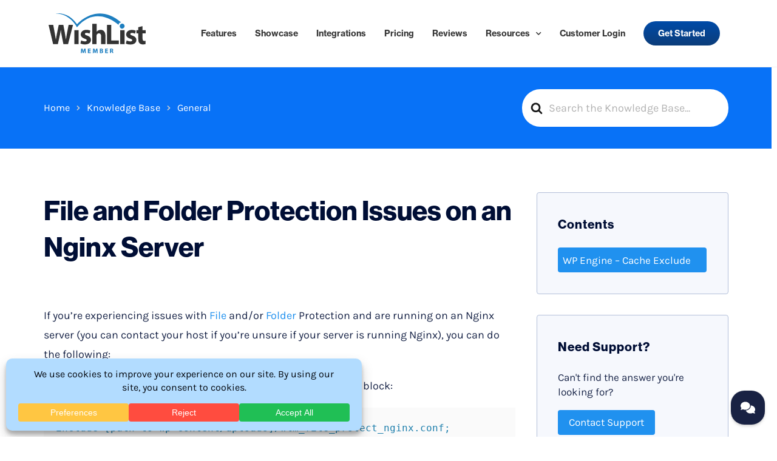

--- FILE ---
content_type: text/css
request_url: https://wishlistmember.com/wp-content/themes/oceanwp_child/style.css?ver=1.0.1.1
body_size: 5360
content:
/*
 Theme Name:   OceanWP Child
 Theme URI:    https://oceanwp.org/
 Description:  OceanWP Child Theme
 Author:       Nick
 Author URI:   https://oceanwp.org/about-me/
 Template:     oceanwp
 Version:      1.0.1.1
 Text Domain:  oceanwp
 */



 /* Listing of showcase page style */
 .post-type-archive-showcase .post_type_cls_showcase .main_content_area form{
    display: flex;
    flex-wrap: wrap;
}
.post-type-archive-showcase .post_type_cls_showcase .main_content_area .single_content_area{
    flex: 0 0 25%;
    max-width: 25%;
}
.post-type-archive-showcase .post_type_cls_showcase .main_content_area .single_content_area a{
    display: block;
    border-radius: 6px;
    overflow: hidden;
    margin:0 12px;
    filter: drop-shadow(0px 8px 8px rgba(3, 3, 3, 0.15));
    margin-bottom: 30px;
}
.post-type-archive-showcase .post_type_cls_showcase .main_content_area .single_content_area a:hover{
	transform: translateY(-8px);
	transition: all 0.5s;
}

.post-type-archive-showcase .post_type_cls_showcase .main_content_area .single_content_area img.showcase-img{
    max-width: 100%;
    width: 100%;
}


.post-type-archive-showcase .elementor-top-section.elementor-element.elementor-element-cc25d1d h2.elementor-heading-title{
    font-family: 'neue-haas-grotesk-display';
    font-style: normal;
    font-weight: bold;
    font-size: 36px;
    line-height: 46px;
    text-align: center;
    color: #000E35;
    margin-top: 50px;
}
.post-type-archive-showcase .elementor-text-editor p{
    font-family: Karla;
    font-style: normal;
    font-weight: normal;
    font-size: 16px;
    line-height: 24px;
    text-align: center;
    letter-spacing: -0.02em;
    color: #4A525A;
    padding: 0;
    margin: -12px 0;
}


.post-type-archive-showcase .eael-advance-tabs .eael-tabs-nav ul.eael-tab-inline-icon{
    justify-content: center;
    border-bottom: 1px solid #D8DFF0;
}
.post-type-archive-showcase .eael-advance-tabs .eael-tabs-nav ul li{
    background-color: transparent !important;
    padding: 0;
    flex: inherit;
}

.post-type-archive-showcase .eael-advance-tabs .eael-tabs-nav ul li i{
    display: none
}

.post-type-archive-showcase .eael-advance-tabs .eael-tabs-nav ul li .eael-tab-title{
    font-family: Karla;
    font-style: normal;
    font-weight: normal;
    font-size: 18px;
    line-height: 24px;
    text-align: center;
    letter-spacing: -0.02em;
    color: #9C9C9D !important;
    text-transform: capitalize;
    padding: 0 12px 11px;
}
.post-type-archive-showcase .eael-advance-tabs .eael-tabs-nav ul li.active-default .eael-tab-title, .post-type-archive-showcase .eael-advance-tabs .eael-tabs-nav ul li.active .eael-tab-title{
    border-bottom: 1px solid #0072FF;
    color: #0072ff !important;
    font-weight: 600;
    opacity: 1;
}

.post-type-archive-showcase .eael-advance-tabs .eael-tabs-nav ul li:hover span.eael-tab-title {
    border-bottom: 1px solid #0072FF;
    color: #0072ff !important;
    font-weight: 600;
    opacity: 1;
}

.post-type-archive-showcase .eael-advance-tabs .eael-tabs-nav > ul li:after{
    display: none !important;
}

.post-type-archive-showcase .eael-tabs-content{
    padding-top:35px;
}
.post-type-archive-showcase .eael-tabs-content .clearfix.active-default{
    padding: 0;
}
.post-type-archive-showcase .eael-advance-tabs.eael-tabs-horizontal{
    margin-top: 100px;
    margin-bottom: 50px;
}

.custom_load_more {
    border: 1px solid #B8BECC;
    border-radius: 4px;
    font-family:'neue-haas-grotesk-display';
    font-style: normal;
    font-weight: bold;
    font-size: 16px;
    line-height: 50px;
    text-align: center;
    color: #4A525A;
    width: 100%;
    max-width: 182px;
    margin: 50px auto 0;
    cursor: pointer;
}
.custom_load_more:hover{
	background-color: #4a525a;
	color: #fff;
	transition: all 0.3s;
}

/* Single showcase page style */




.post_type_cls_showcase header#site-header {
	background-color: transparent;
	width: 100%;
	position: relative;
	border-bottom: 1px solid #f1f1f1;
	background: linear-gradient(180deg, #E3E7F3 0%, #F8F7FC 100%);
    z-index: auto;

}

.post-type-archive-showcase .post_type_cls_showcase header#site-header:before {
	height: 308px;
}
.post-type-archive-showcase .post_type_cls_showcase header#site-header header{border: 0}

.post_type_cls_showcase header#site-header:before {
    content: '';
    height: 490px;
    background: url('../../uploads/2021/07/top-bg.png'), linear-gradient( 180deg, #E3E7F3 0%, #F8F7FC 100%);
    background-repeat: no-repeat;
    background-size: cover;
    background-position: bottom center;
    position: absolute;
    top: 0;
    left: 0;
    right: 0;
    width: 100%;
    margin: 0 auto;
    visibility: visible;
}
.post_type_cls_showcase .page-header{
	background-color: transparent;
}
.post_type_cls_showcase .elementor-location-header{
	background-color: transparent !important;
}

.post_type_cls_showcase header#site-header header{
	background-color: transparent;
    border-bottom: 1px solid #fff;
}
.post_type_cls_showcase header .page-header-title{
	display: none
}


#content-wrap.single-showcase-main-wrapper{
    margin-top: 110px;
}
.single-showcase-main-wrapper h2.single-post-title.entry-title{
 font-size: 30px;
 padding: 0;
 border-bottom: 1px solid #f1f1f1;
 letter-spacing: 0.6px;
 position: absolute;
 top: -65px;
 left: 0;
 right: 0;
 border: none;
 margin: 0 auto;
 width: 100%;
 text-align: center;
 line-height: normal;
}
.back-btn-showcase{
    font-family: 'neue-haas-grotesk-display';
    font-style: normal;
    font-weight: bold;
    font-size: 14px;
    line-height: 43px;
    color: #4A525A;
    border-bottom: 1px solid #f1f1f1;
    letter-spacing: 0.6px;
    position: absolute;
    top: -110px;
    padding-left: 0;
    border: none;
    opacity: 0.5;
}
.back-btn-showcase a{
    font-size: 14px;
    color: #4A525A !important;
    font-family: 'neue-haas-grotesk-display';
    font-style: normal;
    font-weight: bold;
}
.back-btn-showcase a:before{
    content: '';
    background: url(../../uploads/2021/07/back-arrow.png) no-repeat center center;
    background-size: 16px;
    height: 8px;
    width: 16px;
    display: inline-block;
    margin-right: 10px;

}
.single-showcase-main-wrapper .content-area.clr{
	width: 100%;
	padding-right: 0;
	padding-top: 20px !important;
	border: none;
}

.single-showcase-main-wrapper  .custom-posttype-showcase{
   width: 100%;
   max-width: 1024px;
   margin: 0 auto;
   padding: 0 100px;
}

.single-showcase-main-wrapper nav.post-navigation{
    margin-top: 0  !important;
    padding-top: 0  !important;
    border: 0 !important;
    position: absolute;
    top: 171px;
    left: 0;
    right: 0;
    width: 100%;
    clear: both;
}
.single-showcase-main-wrapper nav.post-navigation .nav-links .nav-previous {
    float: none;
    width: auto;
    text-align: left;
    border-right-width: 1px;
    border-style: solid;
    border-color: #f1f1f1;
    padding-right: 20px;
    position: absolute;
    left: 0;
    border: none;
}
.single-showcase-main-wrapper nav.post-navigation .nav-links .nav-previous i{
    background: #D8DFF0;
    float: none;
    display: block;
    background-image: url('../../uploads/2021/07/left-arrow.png');
    background-size: 16px;
    background-repeat: no-repeat;
    background-position: center center;
    width: 74px;
    height: 74px;
    border-radius: 100px;
    opacity: 0.5;
    max-width: 100%;
    margin: 0 auto 10px;
}
.single-showcase-main-wrapper nav.post-navigation .nav-links .nav-next {
    float: none;
    width: auto;
    text-align: left;
    border-right-width: 1px;
    border-style: solid;
    border-color: #f1f1f1;
    position: absolute;
    right: 0;
    border: none;
}
.single-showcase-main-wrapper nav.post-navigation .nav-links .nav-next i{
    background: #D8DFF0;
    float: none;
    display: block;
    background-image: url('../../uploads/2021/07/right-arrow.png');
    background-size: 16px;
    background-repeat: no-repeat;
    background-position: center center;
    width: 74px;
    height: 74px;
    border-radius: 100px;
    opacity: 0.5;
    max-width: 100%;
    margin: 0 auto 10px;
}

.single-showcase-main-wrapper nav.post-navigation .nav-links .nav-next:hover i, 
.single-showcase-main-wrapper nav.post-navigation .nav-links .nav-previous:hover i{
    opacity: 1;
    transition: all 0.3s;
}

.single-showcase-main-wrapper .nav-previous .fa-long-arrow-alt-left:before, .single-showcase-main-wrapper .nav-next .fa-long-arrow-alt-right:before{
    display: none
}

.single-showcase-main-wrapper nav.post-navigation .nav-links span.title {
    font-family: Karla;
    font-style: normal;
    font-weight: normal;
    font-size: 16px;
    text-align: center;
    letter-spacing: -0.02em;
    color: #838384;
}
.single-showcase-main-wrapper nav.post-navigation .nav-links .post-title{display: none !important}

.single-showcase-main-wrapper .thumbnail-caption{display: none}
.single-showcase-main-wrapper .custom_button_wrapper{
    text-align: center;
    margin-bottom: 50px;
    margin-top: 45px;
}
.single-showcase-main-wrapper .custom_button_wrapper a.custom-btn{
    background: #E3E8F3;
    border-radius: 4px;
    font-family: Karla;
    font-style: normal;
    font-weight: bold;
    font-size: 16px;
    line-height: 24px;
    text-align: center;
    letter-spacing: -0.02em;
    color: #515154;
    width: 100%;
    max-width: 196px;
    padding: 11px;
    display: inline-block;
    margin: 0 10px;
}
.single-showcase-main-wrapper .custom_button_wrapper a.custom-btn:hover{
	background: #2091EF;
	color: #fff;
}
.single-showcase-main-wrapper .custom_button_wrapper a.custom-btn:hover img{
	filter: brightness(0) invert(1);
}
.single-showcase-main-wrapper .custom_button_wrapper a.custom-btn img{
    margin-right: 11px;
    margin-top: -3.3px;
}

.single-showcase-main-wrapper .custom-posttype-showcase .single_showcase_text_content_area p{
    font-family: Karla;
    font-style: normal;
    font-weight: normal;
    font-size: 16px;
    line-height: 24px;
    letter-spacing: -0.02em;
    color: #4A525A;
}

.single-showcase-main-wrapper .custom-posttype-showcase .thumbnail{
	overflow: hidden;
	border-radius: 4px;
	filter: drop-shadow(0px 8px 24px rgba(3, 3, 3, 0.15));
}
.single_showcase_tag_area.post-tags span.owp-tag-text {
    font-family: 'neue-haas-grotesk-display';
    font-style: normal;
    font-weight: bold;
    font-size: 20px;
    line-height: 24px;
    color: #000E35;
    text-transform: capitalize;
    display: block;
    padding-bottom: 10px;
    margin-top: 60px;
}
.single_showcase_tag_area.post-tags  a{
    font-family: Karla;
    font-style: normal;
    font-weight: normal;
    font-size: 16px;
    line-height: 24px;
    letter-spacing: -0.02em;
    color: #4A525A !important;
    text-transform: lowercase;
    background: #F6F7FB;
    border-radius: 2px;
    padding: 4px 5px;
    margin-right: 5px;
    margin-bottom: 8px;
    display: inline-block;
}
.single_showcase_tag_area.post-tags a:hover{
	background-color: #D8DFF0;
}

.single_showcase_tag_area.post-tags span.owp-sep{
    display: none;
}


.custom-related-post-wrapper .showcase_realted_post_wrapper{
    margin-top: 68px !important;
    padding-top: 50px !important;
    border-top: 1px solid #D8DFF0 !important;
}

.custom-related-post-wrapper .showcase_realted_post_wrapper h3.theme-heading.related-posts-title{
    font-family: 'neue-haas-grotesk-display';
    font-style: normal;
    font-weight: bold;
    font-size: 24px;
    line-height: 36px;
    color: #000E35;
    text-transform: capitalize;
}

.custom-related-post-wrapper .showcase_realted_post_wrapper .oceanwp-row.clr {
    display: flex;
    flex-wrap: wrap;
}

.custom-related-post-wrapper .showcase_realted_post_wrapper .oceanwp-row.clr .related-post-media {
    flex: 0 0 25%;
    max-width: 25%;
}
.custom-related-post-wrapper .showcase_realted_post_wrapper .oceanwp-row.clr .related-post-media .related_post_single_content_area a{
    display: block;
    border-radius: 6px;
    overflow: hidden;
    margin:0 12px;
    filter: drop-shadow(0px 8px 8px rgba(3, 3, 3, 0.15));
    margin-bottom: 30px;
}
.custom-related-post-wrapper .showcase_realted_post_wrapper .oceanwp-row.clr .related-post-media .related_post_single_content_area a:hover{
	transform: translateY(-8px);
	transition: all 0.5s;
}
.content_sub_text{
	font-family: Karla;
	font-style: normal;
	font-weight: bold;
	font-size: 16px;
	line-height: 24px;
	letter-spacing: -0.02em;
	color: #2091EF;
}


/* Integration Page */

.integration-banner{
    background-size: cover;
    background-repeat: no-repeat;
    background-position: center center;
    max-height: 629px;
    display: flex;
    align-items: center;
    padding: 40px 0;
}
.integration-cover{
    display: flex;
    flex-wrap: wrap;
    align-self: center;
    align-items: center;
}
.integration-content{
    flex: 0 0 45%;
    max-width: 45%;
}
.integration-content h2.int-title{
    font-family:'neue-haas-grotesk-display';
    font-style: normal;
    font-weight: bold;
    font-size: 48px;
    line-height: 58px;
    color: #0F175B;
}
.integration-content p{
    font-family: Karla;
    font-style: normal;
    font-weight: normal;
    font-size: 24px;
    line-height: 32px;
    color: #E59636;
}
.integration-image{
    flex: 0 0 55%;
    max-width: 55%;
    text-align: center;
}


.search-field span.select2-selection.select2-selection--single{
    height: 62px;
    line-height: 62px;
    width: 100%;
    max-width: 245px;
    background: #FFFFFF;
    border: 1px solid #88B0FA;
    box-sizing: border-box;
    border-radius: 19px;
    padding: 0 20px;
    display: flex;
    align-items: center;
}
.search-field .select2-container--default.select2-container--open.select2-container--above .select2-selection--multiple, 
.search-field .select2-container--default.select2-container--open.select2-container--above .select2-selection--single{
    border-radius: 19px;
}
.search-field span.select2-selection__arrow{
    display: none;
}
.page-id-5929 .select2-container--open .select2-dropdown,
.tax-integrations_categories .select2-container--open .select2-dropdown{
    top: -62px;
    border: 0;
    z-index: 0;
}
.page-id-5929.logged-in .select2-container--open .select2-dropdown,
.tax-integrations_categories.logged-in .select2-container--open .select2-dropdown{
    top: -32px;
}


.page-id-5929 .select2-search--dropdown .select2-search__field ,
.tax-integrations_categories .select2-search--dropdown .select2-search__field {
    border: 1px solid #aaa;
    height: 62px;
    line-height: 62px;
    width: 100%;
    max-width: 245px;
    background: #FFFFFF;
    border: 1px solid #88B0FA;
    box-sizing: border-box;
    border-radius: 19px;
    padding: 0 20px;
    display: flex;
    align-items: center;
}


.search-field .form-control{
    height: 62px;
    width: 100%;
    max-width: 245px;
    background: #FFFFFF;
    border: 1px solid #88B0FA;
    box-sizing: border-box;
    border-radius: 19px;
    padding: 0 20px;
}
.search-field .form-control:focus{
    outline: none;
    box-shadow: none;
}

.search-field .form-control::-webkit-input-placeholder { 
  font-family: Karla;
  font-style: normal;
  font-weight: normal;
  font-size: 20px;
  line-height: 35px;
  letter-spacing: -0.02em;
  color: #4A525A;
}

.search-field .form-control:-ms-input-placeholder { /* Internet Explorer 10-11 */
  font-family: Karla;
  font-style: normal;
  font-weight: normal;
  font-size: 20px;
  line-height: 35px;
  letter-spacing: -0.02em;
  color: #4A525A;
}

.search-field .form-control::placeholder {
  font-family: Karla;
  font-style: normal;
  font-weight: normal;
  font-size: 20px;
  line-height: 35px;
  letter-spacing: -0.02em;
  color: #4A525A;
}

.featured-integration{
    display: flex;
    flex-wrap: wrap;
    justify-content: space-between;
}
.integration-left{
    flex: 0 0 25%;
    max-width: 25%;
    padding-right: 35px;
}
.featured-listing{
    padding-top: 30px;
    margin: 0 0 0 15px;
}
ul.featured-listing.category-list{
    padding-top: 20px;
}
.featured-listing li{
    list-style: none;
    line-height: normal;
}
.featured-listing .dropdown-type-list li, .featured-listing .dropdown-menu li{
    padding: 5px 0;
}
.featured-listing .checkbox{
    font-family: Karla;
    font-style: normal;
    font-weight: normal;
    font-size: 15px;
    line-height: 30px;
    letter-spacing: -0.02em;
    color: #4A525A;
    cursor: pointer;
}
.featured-listing .checkbox:hover {
    color: #545EFA;
}
.featured-listing input[type="radio"]:checked + .checkbox {
    color: #545EFA;
}
.featured-listing .rdo-bytype{
    display: none;
}
.featured-listing .rdo-bycategory{
   display: none;
}

.featured-listing li h4{
    font-family: 'neue-haas-grotesk-display';
    font-style: normal;
    font-weight: bold;
    font-size: 18px;
    text-align: left;
    color: #000E35;
    margin-bottom: 10px;
    padding: 0;
}
ul.featured-listing.category-list li a{
	font-weight: 600;
}
.featured-listing li a{
    font-family: Karla;
    font-style: normal;
    font-weight: normal;
    font-size: 15px;
    line-height: 30px;
    letter-spacing: -0.02em;
    color: #4A525A;
}
.featured-listing li a:hover{
	color: #545EFA;
}
.integration-right{
    flex: 0 0 75%;
    max-width: 75%;
}
.integration-right h4.int-right-title{
    font-family: 'neue-haas-grotesk-display';
    font-style: normal;
    font-weight: bold;
    font-size: 24px;
    line-height: 36px;
    color: #000E35;
    margin-bottom: 30px;
}
.integration-right ul.featured-int-cover{
    gap: 25px;
    grid-gap: 25px;
    column-gap: 25px;
    display: grid;
    grid-template-columns: 1fr 1fr;
    margin: 0;
    padding: 0
}
.integration-right ul.featured-int-cover li{
    list-style: none;
    width: 100%;
}

.integration-right ul.featured-int-cover li a{
    display: block;
    background: linear-gradient(103.51deg, #FFFFFF -41.45%, #EEF0F8 84.65%);
    border: 1px solid #B8B7B7;
    box-sizing: border-box;
    border-radius: 8px;
    overflow: hidden;
}
.integration-right ul.featured-int-cover li a:hover{
    box-shadow: 2px 2px 10px rgb(32 145 239 / 30%);
}
.integration-right ul.featured-int-cover li img{
    width: 100%;
    max-width: 889px;
}

.integration-listing{
    margin-top: 45px;
}
.integration-listing h4 a{
    font-family: Karla;
    font-style: normal;
    font-weight: normal;
    font-size: 16px;
    letter-spacing: -0.02em;
    color: #545EFA;
    float: right;
    display: flex;
    align-items: center;
}
.integration-listing h4 a:hover{
    color: #000E35;
}
.integration-listing h4 a img{
    max-width: 16px;
    width: 100%;
    margin-left: 5px;
}
.integration-listing h4 a:hover img{
   filter: brightness(0.2);
}


.integration-listing ul{
    margin: 0;
    padding: 0;
    display: grid;
    gap: 30px;
    column-gap: 30px;
    grid-gap: 30px;
    grid-template-columns: 1fr 1fr 1fr;
}

.integration-listing ul li{
    list-style: none;
}
.integration-listing ul li a{
    background: #F6F7FB;
    border: 1px solid #B8B7B7;
    box-sizing: border-box;
    border-radius: 5px;
    padding: 20px;
    display: block;
    height: 100%;
    transition: all 0.3s;
}

.integration-listing ul li a:hover{
    box-shadow: 2px 2px 10px rgba(32, 145, 239, 0.3);
}
.integration-listing ul li a .pay-logo-btn{
    display: flex;
    justify-content: space-between;
    align-items: center;
    margin-bottom: 20px;
}
.integration-listing ul li a .pay-logo-btn img{
    max-height: 42px;
}

.provider-btn{
    background: #FF8552;
    border-radius: 15.5px;
    font-family: Karla;
    font-style: normal;
    font-weight: normal;
    font-size: 10px;
    line-height: normal;
    letter-spacing: -0.02em;
    color: #FFFFFF;
    padding: 3px 0;
    max-width: 76px;
    width: 100%;
    text-align: center;
    display: inline-block;
}
.official-btn{
    background: #FF8552;
}

.thirdparty-btn{
    background: #2091EF;
}

.compatible-btn{
    background: #B8B7B7;
}

.integration-listing ul li h5{
   font-family: 'neue-haas-grotesk-display';
   font-style: normal;
   font-weight: bold;
   font-size: 18px;
   color: #000E35;
   margin: 0;
   padding-bottom: 5px;
}

.integration-listing ul li p{
  font-family: Karla;
  font-style: normal;
  font-weight: normal;
  font-size: 18px;
  line-height: 19px;
  color: #969A9E;
  margin: 0;
}

.not-find-text{
    margin-top: 60px;
    text-align: center;
}
.not-find-text h4{
   font-family: 'neue-haas-grotesk-display';
   font-style: normal;
   font-weight: bold;
   font-size: 24px;
   color: #000E35;
   margin: 0;
   padding-bottom: 5px;
}

.not-find-text p{
 font-family: Karla;
 font-style: normal;
 font-weight: normal;
 font-size: 18px;
 line-height: 30px;
 letter-spacing: -0.02em;
 color: #969A9E;
 margin: 0 auto;
 width: 100%;
 max-width: 470px;
}

.not-find-text a.explore-api-link{
 font-family: Karla;
 font-style: normal;
 font-weight: normal;
 font-size: 18px;
 line-height: 30px;
 letter-spacing: -0.02em;
 color: #545EFA;
}

.not-find-text a.explore-api-link:hover{
    color: #000E35;
}
.not-find-text a.explore-api-link:hover img{
   filter: brightness(0.2);
}

.not-find-text a.explore-api-link img{
    max-width: 16px;
    width: 100%;
    margin-left: 5px;
}

.dropdown-type-list{
    margin: 0;
}



/* Integration Detail Page */

.custom-int-detail-page{
	padding-top: 0 !important;
}

.integration-detail-wrapper{
	position: relative;
}
.integration-detail-wrapper:after{
    content: '';
    background-image: url('https://member.wishlistproducts.com/wp-content/themes/oceanwp_child/images/integration-detail-bg.png');
    background-size: cover;
    background-repeat: no-repeat;
    background-position: center center;
    height: 430px;
    position: absolute;
    top: 0;
    left: 0;
    right: 0;
    width: 100%;
    z-index: -1;
}

.integration-detail-left-top{
    flex: 0 0 35%;
    max-width: 35%;
    position: relative;
}
.integration-detail-right-top{
    flex: 0 0 65%;
    max-width: 65%;
    position: relative;
}

.integration-detail-top, .integration-detail-cover{
	display: flex;
	flex-wrap: wrap;
}
.integration-detail-top{
	padding: 40px 0;
	height: 430px;
}
.integration-detail-cover {
    margin-top: -48px;
}

.integration-detail-left{
	flex: 0 0 35%;
	max-width: 35%;
	position: relative;
    z-index: -1;
}
.back-integration-link .back-link{
	font-family: Karla;
	font-style: normal;
	font-weight: normal;
	font-size: 16px;
	letter-spacing: -0.02em;
	color: #FF8552;
	display: inline-block;
}
.back-integration-link .back-link img{
	width: 100%;
	max-width: 11px;
	margin-right: 5px;
}
.back-integration-link .back-link:hover{
	color: #000e35;
}
.back-integration-link .back-link:hover img {
    filter: brightness(.2);
}

.integration-detail-right{
	flex: 0 0 65%;
	max-width: 65%;
	position: relative;
}

.int-profile-logo{
	position: absolute;
   top: 100%;
   transform: translateY(-20%);
}
.int-profile-logo .int-logos{
	width: 100%;
	max-width: 200px;
	margin: 0 auto 28px;
	height: 200px;
	overflow: hidden;
	display: flex;
	align-items: center;
	background: #fff;
	border: 1px solid #e7e7e7;
	box-shadow:0px 0 2px rgb(131 131 131 / 21%);
	padding: 10px;
}
.int-profile-logo .int-logos img{
	width: 100%;
}
.int-button{
	width: 253px;
    max-width: 100%;
    margin: 0 auto;
}
.int-button .wishlist-member-btn{
	padding: 0 20px;
    width: 100%;
    /* max-width: 253px; */
    height: 63px;
    line-height: 63px;
    background: #004BA8;
    box-shadow: 0px 30px 64px rgba(131, 131, 131, 0.21);
    border-radius: 4px;
    font-family: 'neue-haas-grotesk-display';
    font-style: normal;
    font-weight: bold;
    font-size: 16px;
    text-align: center;
    color: #fff;
    display: block;
    margin-bottom: 14px;
}

.watch-demo-btn {    
	padding: 0 20px;
    width: 100%;
    height: 63px;
    line-height: 63px;
    background: #F78553;
    box-shadow: 0 30px 64px rgb(131 131 131 / 21%);
    border-radius: 4px;
    font-family: neue-haas-grotesk-display;
    font-style: normal;
    font-weight: 700;
    font-size: 16px;
    text-align: center;
    color: #fff !important;
    display: block;
    margin-bottom: 14px;
    margin-top: 14px;
}



.int-button .wishlist-member-btn:hover{
    background-color: #0F175B;
}

.int-button .view-doc-btn{
	padding: 0 20px;
	border: 2px solid #0F175B;
	box-sizing: border-box;
	filter: drop-shadow(0px 30px 64px rgba(131, 131, 131, 0.21));
	width: 100%;
	/* max-width: 253px; */
	height: 63px;
	line-height: 63px;
	border-radius: 4px;
	display: block;
	font-family: 'neue-haas-grotesk-display';
	font-style: normal;
	font-weight: bold;
	font-size: 16px;
	text-align: center;
	color: #0F175B;
}
.int-button .view-doc-btn:hover{
    background-color: #0F175B;
    color: #fff;
}

.content-top-view{
    margin-top: 40px;
}
.content-top-view h2.id-title{
	font-family: 'neue-haas-grotesk-display';
	font-style: normal;
	font-weight: bold;
	font-size: 40px;
	line-height: 46px;
	color: #0F175B;
	margin: 0;
	padding-bottom: 20px;
	padding-top: 8px;
}
.content-top-view h4.id-subtitle{
	font-family: Karla;
	font-style: normal;
	font-weight: normal;
	font-size: 20px;
	letter-spacing: -0.02em;
	color: #0F175B;
	margin: 0;
	padding-bottom: 30px;
}
.content-top-view h4.id-subtitle a{
	font-family: Karla;
	font-style: normal;
	font-weight: normal;
	font-size: 20px;
	letter-spacing: -0.02em;
	color: #FF8552;
}
.content-top-view p.id-text{
	font-family: Karla;
	font-style: normal;
	font-weight: 600;
	font-size: 20px;
	letter-spacing: -0.02em;
	color: #0F175B;
	margin: 0;
}


/* tab */


.integration-tabs .tabpanel__tab {
  position: absolute;
  left: -10000px;
  top: auto;
  width: 1px;
  height: 1px;
  overflow: hidden;
  appearance: none;
  -moz-appearance: none;
  -webkit-appearance: none;
}
.integration-tabs .tabpanel__tab:checked + .tabpanel__tablabel {
  background: #FFFFFF;
  color: #11275B;
}

.integration-tabs .tabpanel__tab:hover + .tabpanel__tablabel{
    color: #fff;
    background: #0F175B;
}

.integration-tabs .tabpanel__tablabel {
   font-family: Karla;
   font-style: normal;
   font-weight: 600;
   font-size: 20px;
   line-height: 48px;
   height: 48px;
   align-items: center;
   letter-spacing: -0.02em;
   color: #FFFFFF;
   background: #004BA8;
   border-radius: 4px 4px 0px 0px;
}
.integration-tabs .tabpanel__tablabel:hover {
  cursor: pointer;
}

.integration-tabs .tabpanel__panel {
  display: none;
}
.integration-tabs .tabpanel__panel > *:first-child {
  margin-top: 0;
}
.integration-tabs .tabpanel__panel > *:last-child {
  margin-bottom: 0;
}
.integration-tabs .tabpanel__panel > * + * {
  margin-top: 24px;
}

.integration-tabs #tabpanel__tab-1:checked ~ .tabpanel__panels #tabpanel__panel-1,
.integration-tabs #tabpanel__tab-2:checked ~ .tabpanel__panels #tabpanel__panel-2,
.integration-tabs #tabpanel__tab-3:checked ~ .tabpanel__panels #tabpanel__panel-3{
  display: block;
  position: relative;
  top: 0px;
}

.integration-tabs {
  display: flex;
  flex-wrap: wrap;
  position: relative;
}
/*.tax-integrations_categories #main .elementor-container.elementor-column-gap-default {
    max-width: 100%;
}

.tax-integrations_categories .elementor-container.elementor-column-gap-default .elementor-column-wrap.elementor-element-populated{
    padding: 0px;
}
.integration-main-listing-wrapper {
    position: relative;
}
.integration-main-listing-wrapper .fa-spinner{
    margin: 0 auto;
    position: absolute;
    font-size: 20px;
    top: 0;
    left: 0;
    right: 0;
    width: 20px;
}*/













/* Media Query*/



@media screen and (min-width: 576px) {
    .integration-tabs {
        flex-direction: row;
    }
    .integration-tabs .tabpanel__tablabel {
        flex: 0 1 auto;
        padding-left: 20px;
        padding-right: 20px;
        width: 100%;
        max-width: 176px;
        text-align: center;
    }
    .integration-tabs .tabpanel__tablabel + .tabpanel__tab + .tabpanel__tablabel {
        margin-left: 18px;
    }
    .integration-tabs .tabpanel__panel {
        padding:40px 0;
    }
    .integration-tabs .tabpanel__panels {
        flex: 1 1 100%;
    }
}


@media (max-width: 991px){
    .single-showcase-main-wrapper nav.post-navigation{
        top: 181px;
    }
    .single-showcase-main-wrapper nav.post-navigation .nav-links .nav-previous, .single-showcase-main-wrapper nav.post-navigation .nav-links .nav-next{
        width: auto !important;
    }
    .single-showcase-main-wrapper nav.post-navigation .nav-links .nav-previous i, .single-showcase-main-wrapper nav.post-navigation .nav-links .nav-next i{
        background-size: 13px;
        width: 54px;
        height: 54px;
    }
    .custom-related-post-wrapper .showcase_realted_post_wrapper .oceanwp-row.clr .related-post-media {
        flex: 0 0 33.33%;
        max-width: 33.33%;
    }
    .post-type-archive-showcase .post_type_cls_showcase .main_content_area .single_content_area{
        flex: 0 0 33.33%;
        max-width: 33.33%;
    }
    .back-btn-showcase{
    	top: -120px;
    }

    .integration-left{
        flex: 0 0 30%;
        max-width: 30%;
    }
    .integration-right{
        flex: 0 0 70%;
        max-width: 70%;
    }
    .integration-listing ul{
        grid-template-columns: 1fr 1fr;
    }
    .integration-tabs .tabpanel__tablabel{
        max-width: 136px;
    }
    .int-button{
        width: 203px;
    }

}

@media (max-width: 767px){
    .single-showcase-main-wrapper .custom-posttype-showcase{padding: 0;}
    .single-showcase-main-wrapper .custom_button_wrapper a.custom-btn{
        max-width: 185px;
        margin-top: 10px;
    }
    .single-showcase-main-wrapper nav.post-navigation{
    	top: 181px;
    }
    .single-showcase-main-wrapper nav.post-navigation .nav-links .nav-previous i, .single-showcase-main-wrapper nav.post-navigation .nav-links .nav-next i{
    	background-size: 10px;
    	width: 48px;
    	height: 48px;
    	opacity: 1;
    }
    .single-showcase-main-wrapper .custom-posttype-showcase .thumbnail{
    	width: 100%;
    	max-width: 400px;
    	margin: 0 auto 20px;
    	padding-top: 50px;
    }
    .single-showcase-main-wrapper h2.single-post-title.entry-title{
    	top: -5px;
    }
    .back-btn-showcase{
    	width: 100%;
    	margin: 0 auto;
    	max-width: 400px;
    	left: 0;
    	right: 0;
    }
    .post-type-archive-showcase .post_type_cls_showcase header#site-header:before {
    	height: 280px;
    }
    .post-type-archive-showcase .elementor-top-section.elementor-element.elementor-element-cc25d1d h2.elementor-heading-title{margin-top: 20px;}


    .integration-content{
        flex: 0 0 100%;
        max-width: 100%;
        order: 1;
    }
    .integration-image{
        flex: 0 0 100%;
        max-width: 100%;
        margin-bottom: 20px;
    }
    .integration-image img{
        width: 320px;
    }
    .integration-banner{
        max-height: 100%;
    }
    .search-field .form-control{max-width: 100%}


    .featured-listing li h4{
    	padding: 10px 10px;
    	background: #000E35;
    	color: #fff;
    	position: relative;
    }
    .featured-listing li h4::after{
    	content: '';
    	width: 0;
    	height: 0;
    	border-left: 5px solid transparent;
    	border-right: 5px solid transparent;
    	border-top: 6px solid white;
    	position: absolute;
    	right: 15px;
    	top: 50%;
    	transform: translateY(-50%);
    }
    .featured-integration .integration-left .search-field .select2.select2-container{
        width: 100% !important;
    }
    .featured-integration .integration-left .search-field span.select2-selection.select2-selection--single, 
    .page-id-5929 .select2-search--dropdown .select2-search__field, .tax-integrations_categories .select2-search--dropdown .select2-search__field{
        max-width: 100% !important;   
    }

    .dropdown-type-list, ul.dropdown-menu{
        padding-left: 10px;
    }

    .featured-listing{
        margin: 0;
    }
    ul.featured-listing.category-list {
        padding-top: 0;
    }
    .featured-listing li{padding: 0}
    .featured-listing li .dropdown-menu {
        display: none;
    }
    .featured-listing li .dropdown-type-list {
        display: none;
        padding-bottom: 25px
    }




    .integration-detail-top{
        height: auto;
    }
    .content-top-view{
        margin: 0;
        padding-left: 20px;
    }
    .integration-left{
        flex: 0 0 100%;
        max-width: 100%;
        padding-right: 0;
    }
    .integration-right{
        flex: 0 0 100%;
        max-width: 100%;
        margin-top: 30px;
    }

    .integration-detail-left, .integration-detail-right{
    	flex: 0 0 100%;
    	max-width: 100%;
    }
    .integration-detail-left-top{
        flex: 0 0 40%;
        max-width: 40%;
    }
    .integration-detail-right-top{
        flex: 0 0 55%;
        max-width: 55%;
        margin-top: 70px;
    }
    .int-profile-logo{
        margin-top: 40px;
    }
    .integration-detail-wrapper:after{
        height: 570px;
    }
    .int-profile-logo{
    	position: relative;
    	top: 0;
        transform: translate(0);
    }
    .integration-tabs {
        margin-top: 50px;
        justify-content: center;
    }

}


@media (max-width: 575px){
    .custom-related-post-wrapper .showcase_realted_post_wrapper .oceanwp-row.clr .related-post-media {
        flex: 0 0 50%;
        max-width: 50%;
    }
    .post-type-archive-showcase .post_type_cls_showcase .main_content_area .single_content_area{
        flex: 0 0 50%;
        max-width: 50%;
    }
    .single-showcase-main-wrapper h2.single-post-title.entry-title{
    	font-size: 18px;
    }
    #content-wrap.single-showcase-main-wrapper{
    	padding-left: 15px;
    	padding-right: 15px;
    }
    .single-showcase-main-wrapper .custom-posttype-showcase .thumbnail{
    	max-width: 100%;
    	padding-top: 0;
    	filter: drop-shadow(0px 3.84693px 11.5408px rgba(3, 3, 3, 0.10));
    }
    .single-showcase-main-wrapper nav.post-navigation .nav-links span.title{
    	font-size: 0;
    }
    .single-showcase-main-wrapper nav.post-navigation .nav-links .nav-next{
    	right: -22px;
    }
    .single-showcase-main-wrapper nav.post-navigation .nav-links .nav-previous{
    	left: -22px;
    }
    .single-showcase-main-wrapper .custom_button_wrapper{
    	display: flex;
    	justify-content: space-between;
    	align-items: center;
    	margin-top: 35px;
    	margin-bottom: 35px;
    }
    .single-showcase-main-wrapper .custom_button_wrapper a.custom-btn{
    	margin: 0;
    	max-width: 48%;
    }
    .single-showcase-main-wrapper h2.single-post-title.entry-title{
    	top: -50px;
    	font-size: 24px;
    }
    .back-btn-showcase{
    	width: 100%;
    	margin: 0 auto;
    	max-width: 100%;
    	left: 0;
    	right: 0;
    }
    .post-type-archive-showcase .eael-advance-tabs.eael-tabs-horizontal{
    	margin-top: 90px;
    }

    .integration-tabs {
        flex-direction: column;
    }
    .integration-tabs .tabpanel__tablabel {
        padding: 0 20px;
        border-radius: 4px;
        border: 1px solid rgb(17 39 91 / 40%);
        max-width: 100%;
    }
    .integration-tabs .tabpanel__tablabel + .tabpanel__tab + .tabpanel__tablabel {
        margin-top: 10px;
    }
    .integration-tabs .tabpanel__tab:checked ~ .tabpanel__panels {
        order: 1;
    }
    .integration-tabs .tabpanel__tab:not(:checked) + .tabpanel__tablabel {
        order: initial;
    }
    .integration-tabs #tabpanel__tab-1 + .tabpanel__tablabel {
        order: 1;
    }
    .integration-tabs #tabpanel__tab-1:checked ~ .tabpanel__panels {
        order: 1;
    }
    .integration-tabs #tabpanel__tab-2 + .tabpanel__tablabel {
        order: 2;
    }
    .integration-tabs #tabpanel__tab-2:checked ~ .tabpanel__panels {
        order: 2;
    }
    .integration-tabs #tabpanel__tab-3 + .tabpanel__tablabel {
        order: 3;
    }
    .integration-tabs #tabpanel__tab-3:checked ~ .tabpanel__panels {
        order: 3;
    }
    .integration-tabs .tabpanel__panel {
        padding: 30px 0 10px;
    }

    .integration-detail-left-top{
        flex: 0 0 100%;
        max-width: 100%;
    }
    .integration-detail-right-top{
        flex: 0 0 100%;
        max-width: 100%;
        margin-top: 80px;
    }
    .integration-detail-wrapper:after{
        height: 520px
    }
    .content-top-view{
        padding-left: 0
    }

}
@media (max-width: 480px){
   .post-type-archive-showcase .eael-advance-tabs .eael-tabs-nav ul li .eael-tab-title{
        padding: 0 8px 11px;
        font-size: 14px;
    }
    .single-showcase-main-wrapper .custom-posttype-showcase .thumbnail{padding-top: 20px;}
    .single-showcase-main-wrapper .custom_button_wrapper a.custom-btn{
      font-size: 13.6px;
      padding: 11px 0;
    }
    .single-showcase-main-wrapper .custom_button_wrapper a.custom-btn img{
      margin-right: 6px;
      width: 12.5px;
    }
    .single-showcase-main-wrapper h2.single-post-title.entry-title{
      top: -40px;
    }
    .post-type-archive-showcase .eael-advance-tabs.eael-tabs-horizontal{
     margin-top: 75px;
    }
    .post-type-archive-showcase .elementor-top-section.elementor-element.elementor-element-cc25d1d h2.elementor-heading-title{margin-top: 30px;}


    .integration-right ul.featured-int-cover{
        grid-template-columns: 1fr;
    }
    .integration-listing ul{
        grid-template-columns: 1fr;
    }
    .integration-content h2.int-title{
        font-size: 36px;
        line-height: normal;
    }
    .integration-content p{
        font-size: 20px;
        line-height: 32px;
    }
    .integration-right h4.int-right-title{
        font-size: 18px;
    }
    .content-top-view h2.id-title{
        font-size: 24px;
        line-height: 36px;
        padding-bottom: 15px;   
    }
    .content-top-view h4.id-subtitle{
        font-size: 18px;
        padding-bottom: 10px;
    }
    .content-top-view p.id-text {
        font-family: Karla;
        font-size: 16px;
        line-height: normal;
    }
}


@media (max-width: 430px){
	.post_type_cls_showcase header#site-header:before{
       height: 470px;
   }
   .single-showcase-main-wrapper nav.post-navigation{
       top: 161px;
   }
}
@media (max-width: 375px){
    .post-type-archive-showcase .eael-advance-tabs .eael-tabs-nav ul li .eael-tab-title{
        padding: 0 5px 11px;
    }
    .post_type_cls_showcase header#site-header:before{
    	height: 420px;
    }
    .single-showcase-main-wrapper nav.post-navigation {
    	top: 113px;
    }
    .post-type-archive-showcase .eael-advance-tabs.eael-tabs-horizontal{
    	margin-top: 65px;
    }
    .post-type-archive-showcase .post_type_cls_showcase header#site-header:before {
    	height: 290px;
    }
    .single-showcase-main-wrapper h2.single-post-title.entry-title {
    	top: -45px;
    	font-size: 20px;
    }
    .single-showcase-main-wrapper .content-area.clr{padding-top: 0 !important;}
}

@media (max-width: 320px){
	#content-wrap.single-showcase-main-wrapper{
		padding-left: 10px;
		padding-right: 10px;
	}
	.post-type-archive-showcase .eael-advance-tabs .eael-tabs-nav ul li .eael-tab-title{
        padding: 0 4px 11px;
        font-size: 13px;
    }
    .single-showcase-main-wrapper .custom_button_wrapper a.custom-btn{
    	font-size: 11.6px;
    }
}

--- FILE ---
content_type: text/css
request_url: https://wishlistmember.com/wp-content/uploads/elementor/css/post-1585.css?ver=1747847193
body_size: 507
content:
.elementor-kit-1585{--e-global-color-primary:#004BA8;--e-global-color-secondary:#11275B;--e-global-color-text:#1A2649;--e-global-color-accent:#2091EF;--e-global-color-1bb232cd:#6EC1E4;--e-global-color-65ab3a48:#54595F;--e-global-color-4d6dfc1f:#7A7A7A;--e-global-color-2a9ecdf1:#61CE70;--e-global-color-2d87d5d7:#4054B2;--e-global-color-fbd357c:#23A455;--e-global-color-8d70f24:#000;--e-global-color-26717aa6:#FFF;--e-global-color-7b1922c:#FF8552;--e-global-color-eba07f0:#71BE6F;--e-global-color-e3e97fa:#FF3366;--e-global-color-910e2ac:#F2E144;--e-global-color-492e5a7:#000E35;--e-global-color-8be72ca:#1A2649;--e-global-color-20b651c:#4A525A;--e-global-color-8b7fa44:#515154;--e-global-color-f3938eb:#6A6A6C;--e-global-color-b6fd6b9:#838384;--e-global-color-04d3148:#9C9C9D;--e-global-color-d8ffa8d:#B5B5B6;--e-global-color-4f0aa72:#CDCDCE;--e-global-color-7f33edd:#E6E6E7;--e-global-color-4e14cef:#FFFFFF;--e-global-color-502abcc:#F8FCFF;--e-global-color-55b0fc9:#F0F4F8;--e-global-color-75503a2:#F6F7FB;--e-global-color-5a1d32f:#FF8552;--e-global-color-3bf77d7:#0072FF;--e-global-typography-primary-font-family:"neue-haas-grotesk-display";--e-global-typography-primary-font-weight:600;--e-global-typography-secondary-font-family:"Karla";--e-global-typography-secondary-font-size:20px;--e-global-typography-secondary-font-weight:400;--e-global-typography-secondary-line-height:30px;--e-global-typography-secondary-letter-spacing:-0.2px;--e-global-typography-text-font-family:"Karla";--e-global-typography-text-font-size:16px;--e-global-typography-text-font-weight:400;--e-global-typography-text-line-height:24px;--e-global-typography-text-letter-spacing:-0.2px;--e-global-typography-accent-font-family:"neue-haas-grotesk-text";--e-global-typography-accent-font-weight:normal;--e-global-typography-1d9a755-font-family:"Karla";--e-global-typography-1d9a755-font-size:20px;--e-global-typography-1d9a755-font-weight:400;--e-global-typography-1d9a755-line-height:30px;--e-global-typography-1d9a755-letter-spacing:-0.2px;--e-global-typography-8cbc6d0-font-family:"neue-haas-grotesk-display";--e-global-typography-8cbc6d0-font-size:20px;--e-global-typography-8cbc6d0-font-weight:500;--e-global-typography-8cbc6d0-line-height:30px;--e-global-typography-5e41031-font-family:"neue-haas-grotesk-display";--e-global-typography-5e41031-font-size:16px;--e-global-typography-5e41031-font-weight:500;--e-global-typography-0d13325-font-family:"neue-haas-grotesk-display";--e-global-typography-0d13325-line-height:0.8em;--e-global-typography-f8c8046-font-family:"neue-haas-grotesk-display";--e-global-typography-f8c8046-font-size:48px;--e-global-typography-f8c8046-font-weight:600;--e-global-typography-f8c8046-text-transform:none;--e-global-typography-f8c8046-line-height:60px;--e-global-typography-3ad06fc-font-family:"Source Serif Pro";--e-global-typography-3ad06fc-font-size:24px;--e-global-typography-3ad06fc-font-weight:600;--e-global-typography-3ad06fc-font-style:italic;--e-global-typography-bddb7eb-font-size:20px;--e-global-typography-bddb7eb-font-weight:bold;--e-global-typography-bddb7eb-line-height:43px;--e-global-typography-bddb7eb-letter-spacing:2px;--e-global-typography-5d0086a-font-family:"neue-haas-grotesk-text";--e-global-typography-5d0086a-font-size:16px;--e-global-typography-5d0086a-font-weight:bold;--e-global-typography-48f3a40-font-family:"neue-haas-grotesk-text";--e-global-typography-48f3a40-font-size:18px;--e-global-typography-48f3a40-font-weight:400;--e-global-typography-48f3a40-line-height:26px;--e-global-typography-53a2921-font-family:"neue-haas-grotesk-text";--e-global-typography-53a2921-font-size:16px;--e-global-typography-53a2921-font-weight:300;--e-global-typography-53a2921-line-height:26px;color:var( --e-global-color-8be72ca );font-family:"Karla", Sans-serif;font-size:18px;}.elementor-kit-1585 button,.elementor-kit-1585 input[type="button"],.elementor-kit-1585 input[type="submit"],.elementor-kit-1585 .elementor-button{background-color:var( --e-global-color-7b1922c );font-family:"neue-haas-grotesk-display", Sans-serif;font-size:16px;font-weight:bold;line-height:30px;color:var( --e-global-color-4e14cef );border-radius:2px 2px 2px 2px;padding:14px 40px 14px 40px;}.elementor-kit-1585 button:hover,.elementor-kit-1585 button:focus,.elementor-kit-1585 input[type="button"]:hover,.elementor-kit-1585 input[type="button"]:focus,.elementor-kit-1585 input[type="submit"]:hover,.elementor-kit-1585 input[type="submit"]:focus,.elementor-kit-1585 .elementor-button:hover,.elementor-kit-1585 .elementor-button:focus{background-color:var( --e-global-color-7b1922c );color:var( --e-global-color-4e14cef );box-shadow:0px 8px 14px 0px rgba(0, 0, 0, 0.13);}.elementor-kit-1585 e-page-transition{background-color:#FFBC7D;}.elementor-kit-1585 a{color:var( --e-global-color-accent );}.elementor-kit-1585 h1{color:var( --e-global-color-492e5a7 );font-family:"neue-haas-grotesk-display", Sans-serif;font-size:48px;font-weight:600;line-height:60px;}.elementor-kit-1585 h2{color:var( --e-global-color-492e5a7 );font-family:"neue-haas-grotesk-display", Sans-serif;font-size:30px;font-weight:bold;line-height:45px;}.elementor-kit-1585 h3{color:var( --e-global-color-492e5a7 );font-family:"neue-haas-grotesk-display", Sans-serif;font-size:24px;line-height:36px;}.elementor-kit-1585 h4{color:var( --e-global-color-492e5a7 );font-family:"neue-haas-grotesk-display", Sans-serif;font-size:20px;}.elementor-kit-1585 h5{color:var( --e-global-color-492e5a7 );font-family:"neue-haas-grotesk-display", Sans-serif;font-size:20px;line-height:30px;}.elementor-kit-1585 h6{color:var( --e-global-color-secondary );font-family:"neue-haas-grotesk-display", Sans-serif;font-size:14px;font-weight:900;text-transform:uppercase;line-height:24px;letter-spacing:1.5px;}.elementor-section.elementor-section-boxed > .elementor-container{max-width:1140px;}.e-con{--container-max-width:1140px;}.elementor-widget:not(:last-child){margin-block-end:0px;}.elementor-element{--widgets-spacing:0px 0px;--widgets-spacing-row:0px;--widgets-spacing-column:0px;}{}h1.entry-title{display:var(--page-title-display);}@media(max-width:1024px){.elementor-section.elementor-section-boxed > .elementor-container{max-width:1024px;}.e-con{--container-max-width:1024px;}}@media(max-width:767px){.elementor-section.elementor-section-boxed > .elementor-container{max-width:767px;}.e-con{--container-max-width:767px;}}

--- FILE ---
content_type: text/css
request_url: https://wishlistmember.com/wp-content/uploads/elementor/css/post-1225.css?ver=1747847193
body_size: 845
content:
.elementor-1225 .elementor-element.elementor-element-598acb41:not(.elementor-motion-effects-element-type-background), .elementor-1225 .elementor-element.elementor-element-598acb41 > .elementor-motion-effects-container > .elementor-motion-effects-layer{background-color:#192243;}.elementor-1225 .elementor-element.elementor-element-598acb41{transition:background 0.3s, border 0.3s, border-radius 0.3s, box-shadow 0.3s;padding:40px 0px 20px 0px;}.elementor-1225 .elementor-element.elementor-element-598acb41 > .elementor-background-overlay{transition:background 0.3s, border-radius 0.3s, opacity 0.3s;}.elementor-1225 .elementor-element.elementor-element-442be563 img{width:39%;}.elementor-1225 .elementor-element.elementor-element-7a718c17 > .elementor-container{max-width:400px;}.elementor-1225 .elementor-element.elementor-element-7a718c17{padding:15px 15px 15px 15px;}.elementor-1225 .elementor-element.elementor-element-34fedea0:not(.elementor-motion-effects-element-type-background) > .elementor-widget-wrap, .elementor-1225 .elementor-element.elementor-element-34fedea0 > .elementor-widget-wrap > .elementor-motion-effects-container > .elementor-motion-effects-layer{background-color:#DBE4EB;}.elementor-bc-flex-widget .elementor-1225 .elementor-element.elementor-element-34fedea0.elementor-column .elementor-widget-wrap{align-items:center;}.elementor-1225 .elementor-element.elementor-element-34fedea0.elementor-column.elementor-element[data-element_type="column"] > .elementor-widget-wrap.elementor-element-populated{align-content:center;align-items:center;}.elementor-1225 .elementor-element.elementor-element-34fedea0 > .elementor-element-populated, .elementor-1225 .elementor-element.elementor-element-34fedea0 > .elementor-element-populated > .elementor-background-overlay, .elementor-1225 .elementor-element.elementor-element-34fedea0 > .elementor-background-slideshow{border-radius:3px 0px 0px 3px;}.elementor-1225 .elementor-element.elementor-element-34fedea0 > .elementor-element-populated{transition:background 0.3s, border 0.3s, border-radius 0.3s, box-shadow 0.3s;}.elementor-1225 .elementor-element.elementor-element-34fedea0 > .elementor-element-populated > .elementor-background-overlay{transition:background 0.3s, border-radius 0.3s, opacity 0.3s;}.elementor-1225 .elementor-element.elementor-element-59b0c6b7 > .elementor-widget-container{margin:0px 0px 0px 0px;padding:0px 0px 0px 0px;}.elementor-1225 .elementor-element.elementor-element-59b0c6b7 .elementor-icon-wrapper{text-align:center;}.elementor-1225 .elementor-element.elementor-element-59b0c6b7.elementor-view-stacked .elementor-icon{background-color:#004BA8;}.elementor-1225 .elementor-element.elementor-element-59b0c6b7.elementor-view-framed .elementor-icon, .elementor-1225 .elementor-element.elementor-element-59b0c6b7.elementor-view-default .elementor-icon{color:#004BA8;border-color:#004BA8;}.elementor-1225 .elementor-element.elementor-element-59b0c6b7.elementor-view-framed .elementor-icon, .elementor-1225 .elementor-element.elementor-element-59b0c6b7.elementor-view-default .elementor-icon svg{fill:#004BA8;}.elementor-1225 .elementor-element.elementor-element-59b0c6b7 .elementor-icon{font-size:80px;}.elementor-1225 .elementor-element.elementor-element-59b0c6b7 .elementor-icon svg{height:80px;}.elementor-1225 .elementor-element.elementor-element-37b9b583:not(.elementor-motion-effects-element-type-background) > .elementor-widget-wrap, .elementor-1225 .elementor-element.elementor-element-37b9b583 > .elementor-widget-wrap > .elementor-motion-effects-container > .elementor-motion-effects-layer{background-color:#FFFFFF;}.elementor-1225 .elementor-element.elementor-element-37b9b583 > .elementor-widget-wrap > .elementor-widget:not(.elementor-widget__width-auto):not(.elementor-widget__width-initial):not(:last-child):not(.elementor-absolute){margin-bottom:0px;}.elementor-1225 .elementor-element.elementor-element-37b9b583 > .elementor-element-populated, .elementor-1225 .elementor-element.elementor-element-37b9b583 > .elementor-element-populated > .elementor-background-overlay, .elementor-1225 .elementor-element.elementor-element-37b9b583 > .elementor-background-slideshow{border-radius:0px 3px 3px 0px;}.elementor-1225 .elementor-element.elementor-element-37b9b583 > .elementor-element-populated{transition:background 0.3s, border 0.3s, border-radius 0.3s, box-shadow 0.3s;padding:20px 20px 20px 20px;}.elementor-1225 .elementor-element.elementor-element-37b9b583 > .elementor-element-populated > .elementor-background-overlay{transition:background 0.3s, border-radius 0.3s, opacity 0.3s;}.elementor-1225 .elementor-element.elementor-element-160f8b61 > .elementor-widget-container{margin:0px 0px 0px 0px;padding:0px 0px 0px 0px;}.elementor-1225 .elementor-element.elementor-element-160f8b61{text-align:left;font-size:12px;line-height:1.4em;}.elementor-1225 .elementor-element.elementor-element-660eb34 .elementor-icon-list-icon i{transition:color 0.3s;}.elementor-1225 .elementor-element.elementor-element-660eb34 .elementor-icon-list-icon svg{transition:fill 0.3s;}.elementor-1225 .elementor-element.elementor-element-660eb34{--e-icon-list-icon-size:14px;--icon-vertical-offset:0px;}.elementor-1225 .elementor-element.elementor-element-660eb34 .elementor-icon-list-item > .elementor-icon-list-text, .elementor-1225 .elementor-element.elementor-element-660eb34 .elementor-icon-list-item > a{font-size:15px;font-weight:600;line-height:32px;}.elementor-1225 .elementor-element.elementor-element-660eb34 .elementor-icon-list-text{color:#8D9AA9;transition:color 0.3s;}.elementor-1225 .elementor-element.elementor-element-660eb34 .elementor-icon-list-item:hover .elementor-icon-list-text{color:#9EADBF;}.elementor-1225 .elementor-element.elementor-element-39558a0d .elementor-heading-title{font-size:16px;font-weight:bold;text-transform:uppercase;line-height:30px;letter-spacing:1px;color:#FFFFFF;}.elementor-1225 .elementor-element.elementor-element-47330218 .elementor-icon-list-icon i{transition:color 0.3s;}.elementor-1225 .elementor-element.elementor-element-47330218 .elementor-icon-list-icon svg{transition:fill 0.3s;}.elementor-1225 .elementor-element.elementor-element-47330218{--e-icon-list-icon-size:14px;--icon-vertical-offset:0px;}.elementor-1225 .elementor-element.elementor-element-47330218 .elementor-icon-list-item > .elementor-icon-list-text, .elementor-1225 .elementor-element.elementor-element-47330218 .elementor-icon-list-item > a{font-size:15px;font-weight:600;line-height:32px;}.elementor-1225 .elementor-element.elementor-element-47330218 .elementor-icon-list-text{color:#8D9AA9;transition:color 0.3s;}.elementor-1225 .elementor-element.elementor-element-47330218 .elementor-icon-list-item:hover .elementor-icon-list-text{color:#9EADBF;}.elementor-1225 .elementor-element.elementor-element-618d5ef2 .elementor-heading-title{font-size:16px;font-weight:bold;text-transform:uppercase;line-height:30px;letter-spacing:1px;color:#FFFFFF;}.elementor-1225 .elementor-element.elementor-element-3b460060 .elementor-icon-list-icon i{transition:color 0.3s;}.elementor-1225 .elementor-element.elementor-element-3b460060 .elementor-icon-list-icon svg{transition:fill 0.3s;}.elementor-1225 .elementor-element.elementor-element-3b460060{--e-icon-list-icon-size:14px;--icon-vertical-offset:0px;}.elementor-1225 .elementor-element.elementor-element-3b460060 .elementor-icon-list-item > .elementor-icon-list-text, .elementor-1225 .elementor-element.elementor-element-3b460060 .elementor-icon-list-item > a{font-size:15px;font-weight:600;line-height:32px;}.elementor-1225 .elementor-element.elementor-element-3b460060 .elementor-icon-list-text{color:#8D9AA9;transition:color 0.3s;}.elementor-1225 .elementor-element.elementor-element-3b460060 .elementor-icon-list-item:hover .elementor-icon-list-text{color:#9EADBF;}.elementor-1225 .elementor-element.elementor-element-2a576b6f:not(.elementor-motion-effects-element-type-background), .elementor-1225 .elementor-element.elementor-element-2a576b6f > .elementor-motion-effects-container > .elementor-motion-effects-layer{background-color:var( --e-global-color-text );}.elementor-1225 .elementor-element.elementor-element-2a576b6f{border-style:solid;border-width:1px 0px 0px 0px;border-color:#384054;transition:background 0.3s, border 0.3s, border-radius 0.3s, box-shadow 0.3s;padding:30px 0px 10px 0px;}.elementor-1225 .elementor-element.elementor-element-2a576b6f > .elementor-background-overlay{transition:background 0.3s, border-radius 0.3s, opacity 0.3s;}.elementor-bc-flex-widget .elementor-1225 .elementor-element.elementor-element-36cf6f85.elementor-column .elementor-widget-wrap{align-items:center;}.elementor-1225 .elementor-element.elementor-element-36cf6f85.elementor-column.elementor-element[data-element_type="column"] > .elementor-widget-wrap.elementor-element-populated{align-content:center;align-items:center;}.elementor-1225 .elementor-element.elementor-element-36cf6f85 > .elementor-element-populated{margin:0px 0px 0px 0px;--e-column-margin-right:0px;--e-column-margin-left:0px;padding:0px 0px 0px 0px;}.elementor-1225 .elementor-element.elementor-element-0a0c1f4 > .elementor-container > .elementor-column > .elementor-widget-wrap{align-content:center;align-items:center;}.elementor-bc-flex-widget .elementor-1225 .elementor-element.elementor-element-e31528c.elementor-column .elementor-widget-wrap{align-items:center;}.elementor-1225 .elementor-element.elementor-element-e31528c.elementor-column.elementor-element[data-element_type="column"] > .elementor-widget-wrap.elementor-element-populated{align-content:center;align-items:center;}.elementor-1225 .elementor-element.elementor-element-e31528c.elementor-column > .elementor-widget-wrap{justify-content:center;}.elementor-1225 .elementor-element.elementor-element-3b1b114 .elementor-button{background-color:var( --e-global-color-text );font-size:12px;font-weight:700;font-style:normal;letter-spacing:0.5px;padding:2px 12px 2px 12px;}.elementor-1225 .elementor-element.elementor-element-3b1b114{width:auto;max-width:auto;align-self:center;}.elementor-1225 .elementor-element.elementor-element-3b1b114 > .elementor-widget-container{margin:0px 6px 0px 6px;}.elementor-1225 .elementor-element.elementor-element-3b1b114 .elementor-button:hover, .elementor-1225 .elementor-element.elementor-element-3b1b114 .elementor-button:focus{color:var( --e-global-color-7f33edd );}.elementor-1225 .elementor-element.elementor-element-3b1b114 .elementor-button:hover svg, .elementor-1225 .elementor-element.elementor-element-3b1b114 .elementor-button:focus svg{fill:var( --e-global-color-7f33edd );}.elementor-1225 .elementor-element.elementor-element-4218511 .elementor-button{background-color:var( --e-global-color-text );font-size:12px;font-weight:700;font-style:normal;letter-spacing:0.5px;padding:2px 12px 2px 12px;}.elementor-1225 .elementor-element.elementor-element-4218511{width:auto;max-width:auto;align-self:center;}.elementor-1225 .elementor-element.elementor-element-4218511 > .elementor-widget-container{margin:0px 6px 0px 6px;}.elementor-1225 .elementor-element.elementor-element-4218511 .elementor-button:hover, .elementor-1225 .elementor-element.elementor-element-4218511 .elementor-button:focus{color:var( --e-global-color-7f33edd );}.elementor-1225 .elementor-element.elementor-element-4218511 .elementor-button:hover svg, .elementor-1225 .elementor-element.elementor-element-4218511 .elementor-button:focus svg{fill:var( --e-global-color-7f33edd );}.elementor-1225 .elementor-element.elementor-element-44b95bc .elementor-button{background-color:var( --e-global-color-text );font-size:12px;font-weight:700;font-style:normal;letter-spacing:0.5px;padding:2px 12px 2px 12px;}.elementor-1225 .elementor-element.elementor-element-44b95bc{width:auto;max-width:auto;align-self:center;}.elementor-1225 .elementor-element.elementor-element-44b95bc > .elementor-widget-container{margin:0px 6px 0px 6px;}.elementor-1225 .elementor-element.elementor-element-44b95bc .elementor-button:hover, .elementor-1225 .elementor-element.elementor-element-44b95bc .elementor-button:focus{color:var( --e-global-color-7f33edd );}.elementor-1225 .elementor-element.elementor-element-44b95bc .elementor-button:hover svg, .elementor-1225 .elementor-element.elementor-element-44b95bc .elementor-button:focus svg{fill:var( --e-global-color-7f33edd );}.elementor-1225 .elementor-element.elementor-element-9c29a42 .elementor-button{background-color:var( --e-global-color-text );font-size:12px;font-weight:700;font-style:normal;letter-spacing:0.5px;padding:2px 12px 2px 12px;}.elementor-1225 .elementor-element.elementor-element-9c29a42{width:auto;max-width:auto;align-self:center;}.elementor-1225 .elementor-element.elementor-element-9c29a42 > .elementor-widget-container{margin:0px 6px 0px 6px;}.elementor-1225 .elementor-element.elementor-element-9c29a42 .elementor-button:hover, .elementor-1225 .elementor-element.elementor-element-9c29a42 .elementor-button:focus{color:var( --e-global-color-7f33edd );}.elementor-1225 .elementor-element.elementor-element-9c29a42 .elementor-button:hover svg, .elementor-1225 .elementor-element.elementor-element-9c29a42 .elementor-button:focus svg{fill:var( --e-global-color-7f33edd );}.elementor-1225 .elementor-element.elementor-element-f1e9cf5 > .elementor-widget-container{margin:0px 0px 0px 0px;padding:15px 0px 0px 0px;}.elementor-1225 .elementor-element.elementor-element-f1e9cf5{text-align:center;font-size:14px;line-height:20px;color:#8D9AA9;}.elementor-theme-builder-content-area{height:400px;}.elementor-location-header:before, .elementor-location-footer:before{content:"";display:table;clear:both;}@media(min-width:768px){.elementor-1225 .elementor-element.elementor-element-073ff39{width:43.388%;}.elementor-1225 .elementor-element.elementor-element-2dac2f2{width:13.358%;}.elementor-1225 .elementor-element.elementor-element-6ce6495{width:20.61%;}.elementor-1225 .elementor-element.elementor-element-ea09625{width:22.605%;}}/* Start custom CSS for shortcode, class: .elementor-element-c164193 */.sitecount {
    font-family: "neue-haas-grotesk-text", Sans-serif;
    font-size: 48px;
    line-height: 1.3;
    font-weight: bold;
    color: #4E5873;
    text-align: left;
}/* End custom CSS */

--- FILE ---
content_type: text/css
request_url: https://wishlistmember.com/wp-content/uploads/elementor/css/post-14024.css?ver=1747847193
body_size: 553
content:
.elementor-14024 .elementor-element.elementor-element-6d4f8c0f:not(.elementor-motion-effects-element-type-background), .elementor-14024 .elementor-element.elementor-element-6d4f8c0f > .elementor-motion-effects-container > .elementor-motion-effects-layer{background-color:#FDFDFDF2;}.elementor-14024 .elementor-element.elementor-element-6d4f8c0f > .elementor-container{max-width:500px;}.elementor-14024 .elementor-element.elementor-element-6d4f8c0f{overflow:hidden;transition:background 0.3s, border 0.3s, border-radius 0.3s, box-shadow 0.3s;padding:20px 0px 0px 0px;}.elementor-14024 .elementor-element.elementor-element-6d4f8c0f, .elementor-14024 .elementor-element.elementor-element-6d4f8c0f > .elementor-background-overlay{border-radius:10px 10px 10px 10px;}.elementor-14024 .elementor-element.elementor-element-6d4f8c0f > .elementor-background-overlay{transition:background 0.3s, border-radius 0.3s, opacity 0.3s;}.elementor-14024 .elementor-element.elementor-element-260476 > .elementor-widget-wrap > .elementor-widget:not(.elementor-widget__width-auto):not(.elementor-widget__width-initial):not(:last-child):not(.elementor-absolute){margin-bottom:0px;}.elementor-14024 .elementor-element.elementor-element-260476 > .elementor-element-populated{padding:0px 0px 0px 0px;}.elementor-14024 .elementor-element.elementor-element-55cc14d6 > .elementor-widget-container{margin:0px 0px 25px 0px;}.elementor-14024 .elementor-element.elementor-element-55cc14d6{text-align:center;}.elementor-14024 .elementor-element.elementor-element-55cc14d6 .elementor-heading-title{font-family:"Montserrat", Sans-serif;font-size:39px;font-weight:bold;text-transform:none;line-height:43px;letter-spacing:0px;color:var( --e-global-color-secondary );}.elementor-14024 .elementor-element.elementor-element-7e30db4 .elementor-field-group{padding-right:calc( 10px/2 );padding-left:calc( 10px/2 );margin-bottom:15px;}.elementor-14024 .elementor-element.elementor-element-7e30db4 .elementor-form-fields-wrapper{margin-left:calc( -10px/2 );margin-right:calc( -10px/2 );margin-bottom:-15px;}.elementor-14024 .elementor-element.elementor-element-7e30db4 .elementor-field-group.recaptcha_v3-bottomleft, .elementor-14024 .elementor-element.elementor-element-7e30db4 .elementor-field-group.recaptcha_v3-bottomright{margin-bottom:0;}body.rtl .elementor-14024 .elementor-element.elementor-element-7e30db4 .elementor-labels-inline .elementor-field-group > label{padding-left:0px;}body:not(.rtl) .elementor-14024 .elementor-element.elementor-element-7e30db4 .elementor-labels-inline .elementor-field-group > label{padding-right:0px;}body .elementor-14024 .elementor-element.elementor-element-7e30db4 .elementor-labels-above .elementor-field-group > label{padding-bottom:0px;}.elementor-14024 .elementor-element.elementor-element-7e30db4 .elementor-field-type-html{padding-bottom:0px;}.elementor-14024 .elementor-element.elementor-element-7e30db4 .elementor-field-group .elementor-field:not(.elementor-select-wrapper){background-color:#ffffff;}.elementor-14024 .elementor-element.elementor-element-7e30db4 .elementor-field-group .elementor-select-wrapper select{background-color:#ffffff;}.elementor-14024 .elementor-element.elementor-element-7e30db4 .e-form__buttons__wrapper__button-next{color:#ffffff;}.elementor-14024 .elementor-element.elementor-element-7e30db4 .elementor-button[type="submit"]{color:#ffffff;}.elementor-14024 .elementor-element.elementor-element-7e30db4 .elementor-button[type="submit"] svg *{fill:#ffffff;}.elementor-14024 .elementor-element.elementor-element-7e30db4 .e-form__buttons__wrapper__button-previous{color:#ffffff;}.elementor-14024 .elementor-element.elementor-element-7e30db4 .e-form__buttons__wrapper__button-next:hover{color:#ffffff;}.elementor-14024 .elementor-element.elementor-element-7e30db4 .elementor-button[type="submit"]:hover{color:#ffffff;}.elementor-14024 .elementor-element.elementor-element-7e30db4 .elementor-button[type="submit"]:hover svg *{fill:#ffffff;}.elementor-14024 .elementor-element.elementor-element-7e30db4 .e-form__buttons__wrapper__button-previous:hover{color:#ffffff;}.elementor-14024 .elementor-element.elementor-element-7e30db4{--e-form-steps-indicators-spacing:20px;--e-form-steps-indicator-padding:30px;--e-form-steps-indicator-inactive-secondary-color:#ffffff;--e-form-steps-indicator-active-secondary-color:#ffffff;--e-form-steps-indicator-completed-secondary-color:#ffffff;--e-form-steps-divider-width:1px;--e-form-steps-divider-gap:10px;}.elementor-14024 .elementor-element.elementor-element-5d86cfe4 > .elementor-widget-container{padding:10px 0px 0px 0px;}.elementor-14024 .elementor-element.elementor-element-5d86cfe4{text-align:center;font-size:16px;color:var( --e-global-color-secondary );}.elementor-14024 .elementor-element.elementor-element-4506bb25{width:auto;max-width:auto;top:49%;}body:not(.rtl) .elementor-14024 .elementor-element.elementor-element-4506bb25{left:106%;}body.rtl .elementor-14024 .elementor-element.elementor-element-4506bb25{right:106%;}.elementor-14024 .elementor-element.elementor-element-4506bb25 .elementor-icon-wrapper{text-align:center;}.elementor-14024 .elementor-element.elementor-element-4506bb25.elementor-view-stacked .elementor-icon{background-color:#F9D05A;}.elementor-14024 .elementor-element.elementor-element-4506bb25.elementor-view-framed .elementor-icon, .elementor-14024 .elementor-element.elementor-element-4506bb25.elementor-view-default .elementor-icon{color:#F9D05A;border-color:#F9D05A;}.elementor-14024 .elementor-element.elementor-element-4506bb25.elementor-view-framed .elementor-icon, .elementor-14024 .elementor-element.elementor-element-4506bb25.elementor-view-default .elementor-icon svg{fill:#F9D05A;}.elementor-14024 .elementor-element.elementor-element-4506bb25 .elementor-icon{font-size:350px;}.elementor-14024 .elementor-element.elementor-element-4506bb25 .elementor-icon svg{height:350px;}.elementor-14024 .elementor-element.elementor-element-4506bb25 .elementor-icon i, .elementor-14024 .elementor-element.elementor-element-4506bb25 .elementor-icon svg{transform:rotate(225deg);}#elementor-popup-modal-14024 .dialog-widget-content{animation-duration:0.7s;background-color:#00000000;border-radius:10px 10px 10px 10px;box-shadow:2px 8px 29px 3px rgba(255, 255, 255, 0.33);}#elementor-popup-modal-14024{background-color:#7D7D7D73;justify-content:center;align-items:center;pointer-events:all;}#elementor-popup-modal-14024 .dialog-message{width:680px;height:auto;}#elementor-popup-modal-14024 .dialog-close-button{display:flex;background-color:#FFFFFF00;font-size:17px;}#elementor-popup-modal-14024 .dialog-close-button i{color:var( --e-global-color-8d70f24 );}#elementor-popup-modal-14024 .dialog-close-button svg{fill:var( --e-global-color-8d70f24 );}#elementor-popup-modal-14024 .dialog-close-button:hover i{color:#2091EF;}@media(max-width:1024px){.elementor-14024 .elementor-element.elementor-element-55cc14d6{z-index:2;}.elementor-14024 .elementor-element.elementor-element-55cc14d6 .elementor-heading-title{font-size:40px;line-height:45px;}.elementor-14024 .elementor-element.elementor-element-4506bb25{top:65%;}.elementor-14024 .elementor-element.elementor-element-4506bb25 .elementor-icon{font-size:210px;}.elementor-14024 .elementor-element.elementor-element-4506bb25 .elementor-icon svg{height:210px;}#elementor-popup-modal-14024 .dialog-message{width:90vw;}}@media(max-width:767px){.elementor-14024 .elementor-element.elementor-element-6d4f8c0f > .elementor-container{max-width:1600px;}.elementor-14024 .elementor-element.elementor-element-6d4f8c0f{padding:0% 8% 0% 8%;}.elementor-14024 .elementor-element.elementor-element-260476 > .elementor-element-populated{margin:0px 0px 0px 0px;--e-column-margin-right:0px;--e-column-margin-left:0px;padding:0px 0px 0px 0px;}.elementor-14024 .elementor-element.elementor-element-55cc14d6 > .elementor-widget-container{margin:17px 0px 17px 0px;}.elementor-14024 .elementor-element.elementor-element-55cc14d6 .elementor-heading-title{font-size:21px;line-height:24px;}body:not(.rtl) .elementor-14024 .elementor-element.elementor-element-4506bb25{left:83%;}body.rtl .elementor-14024 .elementor-element.elementor-element-4506bb25{right:83%;}.elementor-14024 .elementor-element.elementor-element-4506bb25{top:35%;}.elementor-14024 .elementor-element.elementor-element-4506bb25 .elementor-icon{font-size:100px;}.elementor-14024 .elementor-element.elementor-element-4506bb25 .elementor-icon svg{height:100px;}#elementor-popup-modal-14024 .dialog-message{width:90vw;}}

--- FILE ---
content_type: text/css
request_url: https://wishlistmember.com/wp-content/plugins/ht-knowledge-base/css/compat/oceanwp.css?ver=3.19.0
body_size: -375
content:
body.ht-kb .page-header{display:none}

--- FILE ---
content_type: image/svg+xml
request_url: https://wishlistmember.com/wp-content/uploads/2020/04/WishListMember-logo-dark-web.svg
body_size: 719
content:
<svg xmlns="http://www.w3.org/2000/svg" xmlns:xlink="http://www.w3.org/1999/xlink" id="WishList_Member" x="0px" y="0px" viewBox="0 0 190 77.5" style="enable-background:new 0 0 190 77.5;" xml:space="preserve"> <style type="text/css"> .st0{fill:#1E7FC0;} .st1{fill:#333333;} </style> <title>WishListMember-logo-dark</title> <g id="member"> <path class="st0" d="M70.8,74.1c0-1.1-0.1-2.3-0.1-3.6h0c-0.3,1.1-0.6,2.4-1,3.4l-1.1,3.4h-1.5l-1-3.4c-0.3-1-0.6-2.3-0.8-3.4h0 c0,1.2-0.1,2.5-0.1,3.6L65,77.4h-1.8l0.6-8.8h2.6l0.9,2.9c0.3,1,0.5,2.1,0.7,3.1h0c0.2-1,0.5-2.2,0.8-3.1l0.9-2.9h2.6l0.5,8.8h-1.9 L70.8,74.1z"></path> <path class="st0" d="M82.2,73.7H79v2.1h3.6v1.6H77v-8.8h5.4v1.6H79v1.8h3.2L82.2,73.7z"></path> <path class="st0" d="M94,74.1c0-1.1-0.1-2.3-0.1-3.6h0c-0.3,1.1-0.6,2.4-1,3.4l-1.1,3.4h-1.5l-0.9-3.4c-0.3-1-0.6-2.3-0.8-3.4h0 c0,1.2-0.1,2.5-0.1,3.6l-0.2,3.3h-1.8l0.6-8.8h2.6l0.9,2.9c0.3,1,0.5,2.1,0.7,3.1h0c0.2-1,0.5-2.2,0.8-3.1l0.9-2.9h2.6l0.5,8.8 h-1.9L94,74.1z"></path> <path class="st0" d="M100.2,68.8c0.8-0.1,1.7-0.2,2.6-0.2c1.2,0,2,0.1,2.6,0.5c0.6,0.3,1.1,1,1,1.7c0,0.8-0.4,1.5-1.4,1.9v0 c1,0.2,1.7,1.1,1.7,2.1c0,0.7-0.3,1.4-0.9,1.9c-0.6,0.5-1.7,0.8-3.4,0.8c-0.7,0-1.4,0-2.1-0.1L100.2,68.8z M102.1,72.1h0.6 c1,0,1.6-0.4,1.6-1.1c0-0.6-0.5-1-1.4-1c-0.3,0-0.6,0-0.8,0.1V72.1z M102.1,76c0.3,0,0.5,0,0.8,0c0.9,0,1.7-0.4,1.7-1.3 c0-0.9-0.8-1.2-1.8-1.2h-0.7L102.1,76z"></path> <path class="st0" d="M115.9,73.7h-3.2v2.1h3.6v1.6h-5.6v-8.8h5.4v1.6h-3.4v1.8h3.2L115.9,73.7z"></path> <path class="st0" d="M120.2,68.8c0.9-0.1,1.8-0.2,2.6-0.2c1.3,0,2.2,0.2,2.8,0.7c0.5,0.4,0.8,1.1,0.8,1.8c0,1-0.6,1.8-1.5,2.1v0 c0.6,0.2,0.9,0.8,1.2,1.6c0.2,0.8,0.4,1.7,0.7,2.5h-2c-0.3-0.7-0.5-1.3-0.6-2c-0.2-1.1-0.6-1.4-1.4-1.4h-0.6v3.4h-2L120.2,68.8z M122.2,72.5h0.8c1,0,1.6-0.5,1.6-1.3s-0.5-1.2-1.5-1.2c-0.3,0-0.6,0-0.9,0.1V72.5z"></path> </g> <g id="WishList"> <path class="st1" d="M8.9,59.9L0,22.4h9.1l2.9,15.4c0.8,4.5,1.6,9.3,2.2,13.1h0.1c0.6-4.1,1.5-8.6,2.4-13.2l3.2-15.3h9l3,15.8 c0.8,4.4,1.4,8.4,2,12.5h0.1c0.6-4.2,1.4-8.5,2.2-13l3-15.3h8.6l-9.7,37.5H29l-3.2-16.1C25,40,24.4,36.4,24,32.2h-0.1 c-0.6,4.2-1.2,7.8-2.1,11.5l-3.6,16.1H8.9z"></path> <path class="st1" d="M50.4,59.9V32.6h8.5v27.2H50.4z"></path> <path class="st1" d="M63.8,52.5c2.2,1.2,4.7,1.9,7.2,2c2.6,0,3.6-0.9,3.6-2.2s-0.9-2.1-4-3.1C65,47.3,62.9,44.2,63,41 C63,35.9,67.3,32,74,32c3.2,0,6,0.7,7.7,1.6l-1.5,5.8c-1.8-0.9-3.8-1.5-5.9-1.5c-2.1,0-3.2,0.8-3.2,2.2c0,1.3,1.1,2,4.4,3.1 c5.2,1.8,7.3,4.4,7.4,8.4c0,5.1-4,8.8-11.8,8.8c-3.5,0-6.7-0.8-8.8-1.9L63.8,52.5z"></path> <path class="st1" d="M85.5,20.4h8.5v15.5h0.1c0.9-1.2,2-2.1,3.3-2.8c1.4-0.7,2.9-1.1,4.4-1.1c5.4,0,9.5,3.7,9.5,11.9v15.9h-8.5v-15 c0-3.6-1.2-6-4.4-6c-1.9,0-3.6,1.2-4.2,3c-0.2,0.6-0.3,1.2-0.3,1.8v16.1h-8.5V20.4z"></path> <path class="st1" d="M114.1,22.4h8.5v30.3h14.9v7.1h-23.3V22.4z"></path> <path class="st1" d="M140.1,59.9V32.6h8.5v27.2H140.1z"></path> <path class="st1" d="M152.8,52.5c1.5,0.9,4.8,2,7.2,2c2.6,0,3.6-0.9,3.6-2.2c0-1.4-0.9-2.1-4-3.1c-5.7-1.9-7.8-4.9-7.8-8.1 c0-5.1,4.3-8.9,11.1-8.9c3.2,0,6,0.7,7.7,1.6l-1.5,5.8c-1.8-0.9-3.8-1.5-5.9-1.5c-2.1,0-3.2,0.8-3.2,2.2c0,1.3,1.1,2,4.4,3.1 c5.2,1.8,7.3,4.4,7.4,8.4c0,5.1-4,8.8-11.8,8.8c-3.5,0-6.7-0.8-8.8-1.9L152.8,52.5z"></path> <path class="st1" d="M183.9,24.9v7.8h6.1v6.2h-6.1v9.9c0,3.3,0.8,4.8,3.3,4.8c0.8,0,1.7-0.1,2.5-0.3l0.1,6.4 c-1.1,0.4-3.1,0.7-5.5,0.7c-2.7,0-5-1-6.4-2.4c-1.6-1.6-2.3-4.2-2.3-8.1V38.9H172v-6.2h3.6v-5.8L183.9,24.9z"></path> </g> <path id="bounce" class="st0" d="M148.8,24.9c0,2.6-2.1,4.8-4.8,4.8c0,0,0,0,0,0c-2.8,0-4.8-2.5-4.8-4.7c0-2.9,2.4-5,4.9-4.9 C146.5,19.9,148.8,22.2,148.8,24.9z M136.9,22.4c0,0-43.2-40.6-81.4,4.7c0,0-13.1-27-42.6-26.7c0,0,25.4-4.8,42.8,20.9 c0,0,37.9-44.8,86.4-3.7C142.2,17.5,137.3,17.2,136.9,22.4z"></path> </svg>

--- FILE ---
content_type: application/javascript
request_url: https://prism.app-us1.com/?a=800423091&u=https%3A%2F%2Fwishlistmember.com%2Fdocs%2Ffile-and-folder-protection-broken-on-an-nginx-server%2F
body_size: 123
content:
window.visitorGlobalObject=window.visitorGlobalObject||window.prismGlobalObject;window.visitorGlobalObject.setVisitorId('092cd704-9501-494f-8fc0-56faa5200aec', '800423091');window.visitorGlobalObject.setWhitelistedServices('tracking', '800423091');

--- FILE ---
content_type: text/javascript
request_url: https://wishlistmember.com/wp-content/plugins/wishlist-theminator/js/jquery.wishlist-theminator.js?ver=6.8.1
body_size: -416
content:
// Fancybox
jQuery(document).ready(function ($) {
    // Pop Vimeo videos
    $('.fancybox').click(function () {
        var $this = $(this),
                url_base = '//player.vimeo.com/video/',
                video = $this.data('video'),
                autoplay = '?autoplay=1',
                iframe = $this.parent().siblings('#vimeo_popup_' + video).find('iframe').first();

        iframe.attr('src', url_base + video);
    });

    $(".fancybox").fancybox();
    
    // Pop Member Theme images
    $('.fancymt .media-image a').fancybox();
    
    // Direct pop
    $('.fancypop').fancybox();
});